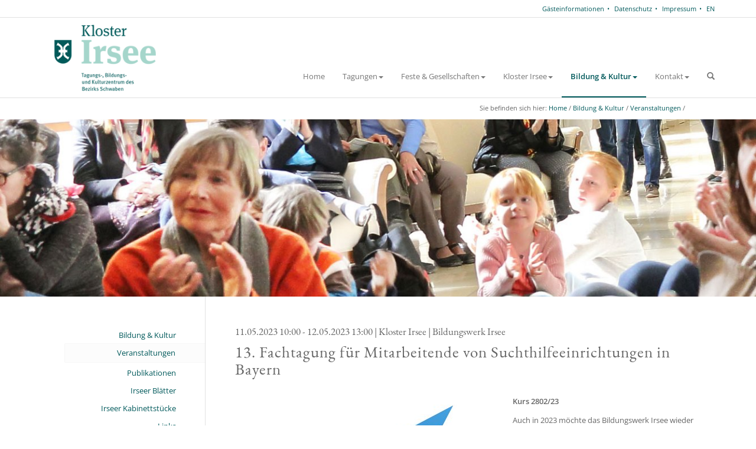

--- FILE ---
content_type: text/html; charset=utf-8
request_url: https://www.kloster-irsee.de/bildung-kultur/veranstaltungen/veranstaltung?tx_calendarize_calendar%5Bindex%5D=488&cHash=d0d490a6a6672547f28605e5c68883ab
body_size: 5030
content:
<!DOCTYPE html>
<html lang="de" class="no-js">
<head>

<meta charset="utf-8">
<!-- 
	This website is powered by TYPO3 - inspiring people to share!
	TYPO3 is a free open source Content Management Framework initially created by Kasper Skaarhoj and licensed under GNU/GPL.
	TYPO3 is copyright 1998-2025 of Kasper Skaarhoj. Extensions are copyright of their respective owners.
	Information and contribution at https://typo3.org/
-->


<link rel="shortcut icon" href="/fileadmin/favicon.ico" type="image/x-icon">

<meta http-equiv="x-ua-compatible" content="IE=edge" />
<meta name="generator" content="TYPO3 CMS" />
<meta name="viewport" content="width=device-width, initial-scale=1" />
<meta name="robots" content="index,follow" />
<meta name="twitter:card" content="summary" />
<meta name="google" content="notranslate" />
<meta name="apple-mobile-web-app-capable" content="no" />


<link rel="stylesheet" type="text/css" href="/typo3conf/ext/bw_project/Resources/Public/Css/fonts.css?1634161068" media="all">
<link rel="stylesheet" type="text/css" href="/typo3temp/assets/css/870088fead.css?1561499858" media="all">
<link rel="stylesheet" type="text/css" href="/typo3conf/ext/bootstrap_grids/Resources/Public/Flexslider2/flexslider.css?1546708104" media="all">
<link rel="stylesheet" type="text/css" href="/typo3conf/ext/bw_project/Resources/Public/Vendor/bootstrap/dist/css/bootstrap.min.css?1560257849" media="all">
<link rel="stylesheet" type="text/css" href="/typo3conf/ext/bw_project/Resources/Public/Css/custom.min.css?1709206684" media="all">
<link rel="stylesheet" type="text/css" href="/typo3conf/ext/bw_project/Resources/Public/Css/additional.css?1680704410" media="all">
<link rel="stylesheet" type="text/css" href="/typo3conf/ext/bw_project/Resources/Public/Vendor/nivo-lightbox/nivo-lightbox.css?1560257849" media="all">
<link rel="stylesheet" type="text/css" href="/typo3conf/ext/bw_project/Resources/Public/Vendor/font-awesome/css/font-awesome.min.css?1421950182" media="all">
<link rel="stylesheet" type="text/css" href="/typo3conf/ext/bw_project/Resources/Public/Vendor/fontello/css/fontello.css?1560257849" media="all">
<link rel="stylesheet" type="text/css" href="/typo3conf/ext/bw_project/Resources/Public/Css/widget/cleanslate.css?1518511945" media="all">
<link rel="stylesheet" type="text/css" href="/typo3conf/ext/bw_project/Resources/Public/Css/widget/seal.css?1633935782" media="all">
<link rel="stylesheet" type="text/css" href="/typo3conf/ext/ns_all_lightbox/Resources/Public/magnific-popup/magnific-popup.css?1558766508" media="all">
<link rel="stylesheet" type="text/css" href="/typo3conf/ext/bw_content_blocking/Resources/Public/Css/bw_content_blocker.css?1634238766" media="all">



<script src="/typo3conf/ext/bw_project/Resources/Public/Vendor/jquery/dist/jquery.min.js?1560257849" type="text/javascript"></script>
<script src="/typo3temp/assets/js/5508b6c4f0.js?1576529957" type="text/javascript"></script>


<title>Veranstaltung - Kloster Irsee</title><link href="http://www.kloster-irsee.de/bildung-kultur/veranstaltungen/veranstaltung" rel="canonical">
<link rel="alternate" hreflang="en-US" href="//www.kloster-irsee.de/bildung-kultur/veranstaltungen/veranstaltung?tx_calendarize_calendar%5Bindex%5D=488&amp;cHash=d0d490a6a6672547f28605e5c68883ab"/>
<link rel="alternate" hreflang="en-US" href="//www.kloster-irsee.de/en/education-culture/events/event?tx_calendarize_calendar%5Bindex%5D=488&amp;cHash=d0d490a6a6672547f28605e5c68883ab"/>
<link rel="alternate" hreflang="x-default" href="//www.kloster-irsee.de/bildung-kultur/veranstaltungen/veranstaltung?tx_calendarize_calendar%5Bindex%5D=488&amp;cHash=d0d490a6a6672547f28605e5c68883ab"/>

<link rel="canonical" href="http://www.kloster-irsee.de/bildung-kultur/veranstaltungen/veranstaltung?tx_calendarize_calendar%5Bindex%5D=488&amp;cHash=d0d490a6a6672547f28605e5c68883ab"/>
</head>
<body class="default">
<nav class="navbar navbar-default navbar-fixed-top">
    <div class="container-fluid text-right metalang">
        <div class="container">
            <div class="langnav"><span class="active"><a href="/bildung-kultur/veranstaltungen/veranstaltung?tx_calendarize_calendar%5Bindex%5D=488&amp;cHash=d0d490a6a6672547f28605e5c68883ab">DE</a></span><span><a href="/en/education-culture/events/event?tx_calendarize_calendar%5Bindex%5D=488&amp;cHash=d0d490a6a6672547f28605e5c68883ab">EN</a></span></div>
            <div class="topmetanav"><a href="/metanav/gaesteinformationen">Gästeinformationen</a>&nbsp;<a href="/metanav/datenschutz">Datenschutz</a>&nbsp;<a href="/metanav/impressum">Impressum</a>&nbsp;</div>
        </div>
    </div>

    <div class="container navbarContainer">
        <div class="navbar-header"><button type="button" class="navbar-toggle " data-toggle="collapse" data-target="#mainnavbar"><span class="icon-bar"></span><span class="icon-bar"></span><span class="icon-bar"></span></button><div class="logo pull-left"><a href="/"><img src="/fileadmin/bsdist/theme/img/logo.png" class="logo img-responsive" /></a></div></div><div class="collapse navbar-collapse navbar-right bottom-align-text" id="mainnavbar"><ul class="nav navbar-nav"><li><a href="/home">Home</a></li><li class="dropdown"><a href="#" class="dropdown-toggle arrow-toggle" role="button" data-toggle="dropdown" data-target="#"><b class="caret"></b></a><a href="/tagungen">Tagungen<b class="caret"></b></a><ul class="dropdown-menu" role="menu"><li><a href="/tagungen/gaestezimmer">Gästezimmer</a></li><li class="dropdown-submenu"><a href="#" class="dropdown-submenu-toggle arrow-toggle" role="button" data-toggle="dropdown" data-target="#"><b class="caret"></b></a><a href="/tagungen/tagungsraeume">Tagungsräume<b class="caret"></b></a><ul class="dropdown-menu" role="menu"><li><a href="/tagungen/tagungsraeume/konventgebaeude">Konventgebäude</a></li><li><a href="/tagungen/tagungsraeume/kueferei">Küferei</a></li><li><a href="/tagungen/tagungsraeume/ateliergebaeude">Ateliergebäude</a></li></ul></li><li><a href="/tagungen/tagungstechnik">Tagungstechnik</a></li><li><a href="/tagungen/kloster-irsee-umgebung">Kloster Irsee & Umgebung</a></li><li><a href="/feste-gesellschaften/preise-leistungen-1">Preise & Leistungen</a></li></ul></li><li class="dropdown"><a href="#" class="dropdown-toggle arrow-toggle" role="button" data-toggle="dropdown" data-target="#"><b class="caret"></b></a><a href="/feste-gesellschaften">Feste & Gesellschaften<b class="caret"></b></a><ul class="dropdown-menu" role="menu"><li><a href="/feste-gesellschaften/tagungsgastronomie">Tagungsgastronomie</a></li><li><a href="/feste-gesellschaften/bankette-festlichkeiten">Bankette & Festlichkeiten</a></li><li><a href="/feste-gesellschaften/unsere-kueche">Unsere Küche</a></li><li><a href="/feste-gesellschaften/festliche-raeume">Festliche Räume</a></li><li><a href="/feste-gesellschaften/preise-leistungen">Preise & Leistungen</a></li></ul></li><li class="dropdown"><a href="#" class="dropdown-toggle arrow-toggle" role="button" data-toggle="dropdown" data-target="#"><b class="caret"></b></a><a href="/kloster-irsee">Kloster Irsee<b class="caret"></b></a><ul class="dropdown-menu" role="menu"><li><a href="/kloster-irsee/atmosphaere">Atmosphäre</a></li><li><a href="/kloster-irsee/barrierefrei-nachhaltig">Barrierefrei & nachhaltig</a></li><li><a href="/kloster-irsee/geschichte">Geschichte</a></li><li><a href="/kloster-irsee/bibliothek">Bibliothek</a></li><li><a href="/kloster-irsee/anstalt-irsee">Anstalt Irsee</a></li></ul></li><li class="dropdown active"><a href="#" class="dropdown-toggle arrow-toggle" role="button" data-toggle="dropdown" data-target="#"><b class="caret"></b></a><a href="/bildung-kultur">Bildung & Kultur<b class="caret"></b></a><ul class="dropdown-menu" role="menu"><li class="active"><a href="/bildung-kultur/veranstaltungen">Veranstaltungen</a></li><li><a href="/bildung-kultur/publikationen">Publikationen</a></li><li><a href="/bildung-kultur/irseer-blaetter">Irseer Blätter</a></li><li><a href="/bildung-kultur/irseer-kabinettstuecke">Irseer Kabinettstücke</a></li><li><a href="/bildung-kultur/links">Links</a></li></ul></li><li class="dropdown"><a href="#" class="dropdown-toggle arrow-toggle" role="button" data-toggle="dropdown" data-target="#"><b class="caret"></b></a><a href="/kontakt">Kontakt<b class="caret"></b></a><ul class="dropdown-menu" role="menu"><li><a href="/kontakt/aktuelles">Aktuelles</a></li><li><a href="/kontakt/gaesteinformationen">Gästeinformationen</a></li><li><a href="/kontakt/kontaktformular">Kontaktformular</a></li><li><a href="/kontakt/anreise">Anreise</a></li><li><a href="/kontakt/karriere">Karriere</a></li><li><a href="/kontakt/downloads">Downloads</a></li><li><a href="/kontakt/preise-leistungen">Preise & Leistungen</a></li><li><a href="/kontakt/hinweisgeberschutz">Hinweisgeberschutz</a></li></ul></li><li class="dropdown"><a href="#" class="dropdown-toggle" data-toggle="dropdown"><i class="glyphicon glyphicon-search"></i></a><ul class="dropdown-menu" style="padding:12px;"><li><form method="get" class="navbar-form navbar-right" action="/suche" id="form_kesearch_searchfield" name="form_kesearch_searchfield"><div class="form-group"><input type="text" id="ke_search_searchfield_sword" name="tx_kesearch_pi1[sword]" class="form-control" placeholder="Suche" /></div></form></li></ul></li></ul></div>
    </div>
</nav>


        <div class="container-fluid breadcrumb-nav">
            <div class="container">
                <div class="breadcrumb">
                    Sie befinden sich hier:&nbsp;<a href="/home">Home</a> /&nbsp;<a href="/bildung-kultur">Bildung & Kultur</a> /&nbsp;<a href="/bildung-kultur/veranstaltungen">Veranstaltungen</a> /
                </div>
            </div>
        </div>
    

<div id="carousel-page" class="carousel fade" data-ride="carousel"><div class="carousel-inner" role="listbox"><div class="item active"><img src="/fileadmin/_processed_/a/4/csm_toppic_konzert1_175c8b837d.jpg" width="1334" height="500"  class="img-responsive"  alt="" ><div class="container"><div class="carousel-caption"></div></div></div></div></div>



    

    
        <!--TYPO3SEARCH_begin-->
<div class="container">
        <div class="row main">
            <div class="col-sm-3 hidden-xs sidebar">
                
                <nav class="sidebar-nav"><ul><li class=""><a href="/bildung-kultur">Bildung & Kultur</a></li><li class="active"><a href="/bildung-kultur/veranstaltungen">Veranstaltungen</a></li><li><a href="/bildung-kultur/publikationen">Publikationen</a></li><li><a href="/bildung-kultur/irseer-blaetter">Irseer Blätter</a></li><li><a href="/bildung-kultur/irseer-kabinettstuecke">Irseer Kabinettstücke</a></li><li><a href="/bildung-kultur/links">Links</a></li></ul></nav>
            </div>
            <div class="col-sm-9 mainContent">
                
                
<div id="c23" class="frame frame-default frame-type-list frame-layout-0"><div class="calendarize"><div id="calendar-event"><h4 class="calmeta">
		
				
		11.05.2023

		10:00
	


		- 12.05.2023
	


		
			
					
					13:00
				
		
	

	
			

		
			<span> | Kloster Irsee</span><span> | Bildungswerk Irsee</span></h4><h2 class="eventtitle">
		13. Fachtagung für Mitarbeitende von Suchthilfeeinrichtungen in Bayern
		
	</h2><div class="image-intext-left image-intext"><div class="image-wrap"><figure class="image"><img class="img-responsive" src="/fileadmin/_processed_/f/5/csm_Logo_BW_2013_-_nur_Raute_-_CMYK_mit_Verlauf_3a328c9558.jpg" width="450" height="450" alt="" /></figure></div><div class="text"><p><strong>Kurs 2802/23</strong></p><p>Auch in 2023 möchte das Bildungswerk Irsee wieder überregional und trägerübergreifend ein Forum anbieten, in dem sich Mitarbeitende der Suchthilfeeinrichtungen in Bayern austauschen und mit den Verantwortlichen in den Wohlfahrtsverbänden und auf Bezirksebene im Gespräch bleiben können. Nach einführenden Referaten besteht ausreichend Gelegenheit, Themenschwerpunkte in Workshops und Arbeitsgruppen zu vertiefen.</p><p>Das Tagungsprogramm wird zeitnah auf der Homepage des Bildungswerks zur Verfügung gestellt.</p><p><strong>Information:</strong><br> Bildungswerk Irsee<br> Internet: <a href="http://www.bildungswerk-irsee.de/" target="_blank"><strong>www.bildungswerk-irsee.de</strong></a><br> Mail: <strong>info@bildungswerk-irsee.de</strong></p></div></div><div class="btn-group"><a class="btn btn-default" href="/bildung-kultur/veranstaltungen"><span class="glyphicon glyphicon-arrow-left"></span>
							zurück
						</a></div></div></div></div>

</div>
                
            </div>
        </div>
    </div>

<!--TYPO3SEARCH_end-->
    

    

<a href="#0" class="cd-top">Top</a>

<footer>
    <div class="container-fluid footerCe"><div class="container"><div class="row"><div class="col-md-3 col-sm-6">
<a id="c1"></a><header><h4 class="">
				
				Die Tür steht offen – mehr noch das Herz
			</h4></header><div class="ce-textpic ce-center ce-above"><div class="ce-bodytext"><p>Ob Kongress oder Konferenz, Arbeitssitzung, Bankett oder Ball: Kloster Irsee bietet jeder Veranstaltung einen eindrucksvollen Rahmen. Wählen Sie das Ambiente des ehemaligen benediktinischen Reichsstifts aus dem 18. Jahrhundert. Unsere Tagungsräume und Festsäle vermitteln historische Unverwechselbarkeit und harmonische Einmaligkeit.</p></div></div>

</div><div class="col-md-3 col-sm-6">
<div id="c52" class="frame frame-default frame-type-list frame-layout-1"><header><h4 class="">
				
				Veranstaltungen
			</h4></header><div class="calendarize"><ul class="list-view"><li><a href="/bildung-kultur/veranstaltungen/veranstaltung?tx_calendarize_calendar%5Bindex%5D=760&amp;cHash=ebc0ae692a08d6a888e62a7e354a29de">
							BEFORE AND BEHIND - Künstlerpaar Jusha und Sven Mueller
						</a></li><li><a href="/bildung-kultur/veranstaltungen/veranstaltung?tx_calendarize_calendar%5Bindex%5D=686&amp;cHash=a0c941dac1b9ba6c0aa7240daa124342">
							F20.0 - Im Spiegel der Angst. Zeichnungen von Karsten Kirschke
						</a></li><li><a href="/bildung-kultur/veranstaltungen/veranstaltung?tx_calendarize_calendar%5Bindex%5D=776&amp;cHash=acc51bab8f4ea81e705dd8b2addf9b22">
							Ermordet in Grafeneck, Hartheim und Pirna-Sonnenstein - Die Opfer der &quot;Aktion T4&quot; aus Bayern
						</a></li><li><a href="/bildung-kultur/veranstaltungen/veranstaltung?tx_calendarize_calendar%5Bindex%5D=786&amp;cHash=0d6ffa63b146f0f9924e93a371496f53">
							Jüdische Musikkultur in Schwaben
						</a></li><li><a href="/bildung-kultur/veranstaltungen/veranstaltung?tx_calendarize_calendar%5Bindex%5D=788&amp;cHash=adab44b155f2a1cf6a46ba4a70ce5310">
							Abendvortrag: &quot;Meine Hände formten eine Flöte, meine Finger eine Harfe&quot; (Psalm 151)
						</a></li></ul></div></div>

</div><div class="col-md-3 col-sm-6">
<div id="c20" class="frame frame-default frame-type-menu_subpages frame-layout-0"><header><h4 class="">
				
				Navigation
			</h4></header><ul class="ce-menu ce-menu-sp ce-menu-layout-0" aria-labelledby="cmenu20"><li><a href="/home" target="" title="Home"><span>Home</span></a></li><li><a href="/tagungen" target="" title="Tagungen"><span>Tagungen</span></a></li><li><a href="/feste-gesellschaften" target="" title="Feste &amp; Gesellschaften"><span>Feste &amp; Gesellschaften</span></a></li><li><a href="/kloster-irsee" target="" title="Kloster Irsee"><span>Kloster Irsee</span></a></li><li><a href="/bildung-kultur" target="" title="Bildung &amp; Kultur"><span>Bildung &amp; Kultur</span></a></li><li><a href="/kontakt" target="" title="Kontakt"><span>Kontakt</span></a></li></ul></div>

</div><div class="col-md-3 col-sm-6">
<div id="c2" class="frame frame-default frame-type-textmedia frame-layout-0"><header><h4 class="">
				
				Kontakt
			</h4></header><div class="ce-textpic ce-center ce-above"><div class="ce-bodytext"><p>Kloster Irsee<br> Schwäbisches Bildungszentrum Irsee<br> Klosterring 4<br> D-87660 Irsee<br> Tel.: +49 (0)8341 906-00<br> Fax: +49 (0)8341 74278<br><a href="javascript:linkTo_UnCryptMailto(%27ocknvq%2CjqvgnBmnquvgt%5C%2Fktugg0fg%27);" class="linkwhite">hotel<span>@</span>kloster-irsee.de</a></p></div></div></div>

<!doctype html>
<html lang="de">
  <head>
    <title>TrustScore Widget</title>
    <meta charset="utf-8">
    <meta name="viewport" content="width=device-width,initial-scale=1.0">
    <meta name="description" content="The TrustScore Widget, TrustYou’s most popular widget, displays a hotel’s TrustScore and a textual representation of its score.">
    
  </head>
  <body class="ty-widget-content" style="margin: 0">
    <div id="app">
      <ty-trustscore
        variant="xl"
        tyId="8a79f859-6983-4662-b3be-e2e9c446ee12"
        mapping='{}'
        keyAPI=""
        scale="5"
        lang="de"
        customStyle='null'
        fromIFrame="true"
      ></ty-trustscore>
    </div>
  </body>
</html>
</div></div></div></div>
    <div class="container-fluid copyright"><div class="container">&copy; Copyright&nbsp;2025&nbsp; Kloster Irsee · Tagungs-, Bildungs- und Kulturzentrum des Bezirks Schwaben&nbsp;·&nbsp;<a href="/metanav/gaesteinformationen">Gästeinformationen</a>&nbsp;·&nbsp;<a href="/metanav/datenschutz">Datenschutz</a>&nbsp;·&nbsp;<a href="/metanav/impressum">Impressum</a></div></div>
</footer>
<script src="/typo3conf/ext/bootstrap_grids/Resources/Public/Flexslider2/jquery.flexslider-min.js?1546708104" type="text/javascript"></script>
<script src="/typo3conf/ext/bw_project/Resources/Public/Vendor/bootstrap/dist/js/bootstrap.min.js?1560257849" type="text/javascript"></script>
<script src="/typo3conf/ext/bw_project/Resources/Public/Vendor/nivo-lightbox/nivo-lightbox.min.js?1560257849" type="text/javascript"></script>
<script src="/typo3conf/ext/bw_project/Resources/Public/Js/custom.js?1625414809" type="text/javascript"></script>
<script src="/typo3conf/ext/ns_all_lightbox/Resources/Public/magnific-popup/jquery.magnific-popup.min.js?1558766508" type="text/javascript"></script>
<script src="/typo3conf/ext/bw_content_blocking/Resources/Public/Js/bw_content_blocking.js?1634240334" type="text/javascript" async="async"></script>
<script src="/typo3temp/assets/js/6cbfc744c8.js?1625414110" type="text/javascript"></script>


</body>
</html>

--- FILE ---
content_type: text/css; charset=utf-8
request_url: https://www.kloster-irsee.de/typo3conf/ext/bw_project/Resources/Public/Css/fonts.css?1634161068
body_size: 598
content:
/* open-sans-regular - latin */
@font-face {
    font-family: 'Open Sans';
    font-style: normal;
    font-weight: 400;
    src: url('../fonts/open-sans/open-sans-v26-latin-regular.eot'); /* IE9 Compat Modes */
    src: local(''),
    url('../fonts/open-sans/open-sans-v26-latin-regular.eot?#iefix') format('embedded-opentype'), /* IE6-IE8 */
    url('../fonts/open-sans/open-sans-v26-latin-regular.woff2') format('woff2'), /* Super Modern Browsers */
    url('../fonts/open-sans/open-sans-v26-latin-regular.woff') format('woff'), /* Modern Browsers */
    url('../fonts/open-sans/open-sans-v26-latin-regular.ttf') format('truetype'), /* Safari, Android, iOS */
    url('../fonts/open-sans/open-sans-v26-latin-regular.svg#OpenSans') format('svg'); /* Legacy iOS */
}
/* open-sans-600 - latin */
@font-face {
    font-family: 'Open Sans';
    font-style: normal;
    font-weight: 600;
    src: url('../fonts/open-sans/open-sans-v26-latin-600.eot'); /* IE9 Compat Modes */
    src: local(''),
    url('../fonts/open-sans/open-sans-v26-latin-600.eot?#iefix') format('embedded-opentype'), /* IE6-IE8 */
    url('../fonts/open-sans/open-sans-v26-latin-600.woff2') format('woff2'), /* Super Modern Browsers */
    url('../fonts/open-sans/open-sans-v26-latin-600.woff') format('woff'), /* Modern Browsers */
    url('../fonts/open-sans/open-sans-v26-latin-600.ttf') format('truetype'), /* Safari, Android, iOS */
    url('../fonts/open-sans/open-sans-v26-latin-600.svg#OpenSans') format('svg'); /* Legacy iOS */
}

/* eb-garamond-regular - latin */
@font-face {
    font-family: 'EB Garamond';
    font-style: normal;
    font-weight: 400;
    src: url('../fonts/eb-garamond/eb-garamond-v15-latin-regular.eot'); /* IE9 Compat Modes */
    src: local(''),
    url('../fonts/eb-garamond/eb-garamond-v15-latin-regular.eot?#iefix') format('embedded-opentype'), /* IE6-IE8 */
    url('../fonts/eb-garamond/eb-garamond-v15-latin-regular.woff2') format('woff2'), /* Super Modern Browsers */
    url('../fonts/eb-garamond/eb-garamond-v15-latin-regular.woff') format('woff'), /* Modern Browsers */
    url('../fonts/eb-garamond/eb-garamond-v15-latin-regular.ttf') format('truetype'), /* Safari, Android, iOS */
    url('../fonts/eb-garamond/eb-garamond-v15-latin-regular.svg#EBGaramond') format('svg'); /* Legacy iOS */
}
/* eb-garamond-600 - latin */
@font-face {
    font-family: 'EB Garamond';
    font-style: normal;
    font-weight: 600;
    src: url('../fonts/eb-garamond/eb-garamond-v15-latin-600.eot'); /* IE9 Compat Modes */
    src: local(''),
    url('../fonts/eb-garamond/eb-garamond-v15-latin-600.eot?#iefix') format('embedded-opentype'), /* IE6-IE8 */
    url('../fonts/eb-garamond/eb-garamond-v15-latin-600.woff2') format('woff2'), /* Super Modern Browsers */
    url('../fonts/eb-garamond/eb-garamond-v15-latin-600.woff') format('woff'), /* Modern Browsers */
    url('../fonts/eb-garamond/eb-garamond-v15-latin-600.ttf') format('truetype'), /* Safari, Android, iOS */
    url('../fonts/eb-garamond/eb-garamond-v15-latin-600.svg#EBGaramond') format('svg'); /* Legacy iOS */
}

/* roboto-300 - latin */
@font-face {
    font-family: 'Roboto';
    font-style: normal;
    font-weight: 300;
    src: url('../fonts/roboto/roboto-v29-latin-300.eot'); /* IE9 Compat Modes */
    src: local(''),
    url('../fonts/roboto/roboto-v29-latin-300.eot?#iefix') format('embedded-opentype'), /* IE6-IE8 */
    url('../fonts/roboto/roboto-v29-latin-300.woff2') format('woff2'), /* Super Modern Browsers */
    url('../fonts/roboto/roboto-v29-latin-300.woff') format('woff'), /* Modern Browsers */
    url('../fonts/roboto/roboto-v29-latin-300.ttf') format('truetype'), /* Safari, Android, iOS */
    url('../fonts/roboto/roboto-v29-latin-300.svg#Roboto') format('svg'); /* Legacy iOS */
}
/* roboto-regular - latin */
@font-face {
    font-family: 'Roboto';
    font-style: normal;
    font-weight: 400;
    src: url('../fonts/roboto/roboto-v29-latin-regular.eot'); /* IE9 Compat Modes */
    src: local(''),
    url('../fonts/roboto/roboto-v29-latin-regular.eot?#iefix') format('embedded-opentype'), /* IE6-IE8 */
    url('../fonts/roboto/roboto-v29-latin-regular.woff2') format('woff2'), /* Super Modern Browsers */
    url('../fonts/roboto/roboto-v29-latin-regular.woff') format('woff'), /* Modern Browsers */
    url('../fonts/roboto/roboto-v29-latin-regular.ttf') format('truetype'), /* Safari, Android, iOS */
    url('../fonts/roboto/roboto-v29-latin-regular.svg#Roboto') format('svg'); /* Legacy iOS */
}
/* roboto-500 - latin */
@font-face {
    font-family: 'Roboto';
    font-style: normal;
    font-weight: 500;
    src: url('../fonts/roboto/roboto-v29-latin-500.eot'); /* IE9 Compat Modes */
    src: local(''),
    url('../fonts/roboto/roboto-v29-latin-500.eot?#iefix') format('embedded-opentype'), /* IE6-IE8 */
    url('../fonts/roboto/roboto-v29-latin-500.woff2') format('woff2'), /* Super Modern Browsers */
    url('../fonts/roboto/roboto-v29-latin-500.woff') format('woff'), /* Modern Browsers */
    url('../fonts/roboto/roboto-v29-latin-500.ttf') format('truetype'), /* Safari, Android, iOS */
    url('../fonts/roboto/roboto-v29-latin-500.svg#Roboto') format('svg'); /* Legacy iOS */
}
/* roboto-700 - latin */
@font-face {
    font-family: 'Roboto';
    font-style: normal;
    font-weight: 700;
    src: url('../fonts/roboto/roboto-v29-latin-700.eot'); /* IE9 Compat Modes */
    src: local(''),
    url('../fonts/roboto/roboto-v29-latin-700.eot?#iefix') format('embedded-opentype'), /* IE6-IE8 */
    url('../fonts/roboto/roboto-v29-latin-700.woff2') format('woff2'), /* Super Modern Browsers */
    url('../fonts/roboto/roboto-v29-latin-700.woff') format('woff'), /* Modern Browsers */
    url('../fonts/roboto/roboto-v29-latin-700.ttf') format('truetype'), /* Safari, Android, iOS */
    url('../fonts/roboto/roboto-v29-latin-700.svg#Roboto') format('svg'); /* Legacy iOS */
}

--- FILE ---
content_type: text/css; charset=utf-8
request_url: https://www.kloster-irsee.de/typo3conf/ext/bw_project/Resources/Public/Css/custom.min.css?1709206684
body_size: 3023
content:
h1, .h1, h2, .h2, h3, .h3 {
    letter-spacing: 1px
}

.navbar-fixed-top {
    background: rgba(255, 255, 255, .95)
}

.metalang .socialmedianav {
    float: right
}

.metalang .socialmedianav a {
    font-size: 18px;
    color: #37589b
}

.metalang .socialmedianav a:hover {
    color: #00595b;
    text-decoration: none;
    -webkit-transition: color .15s ease-out;
    transition: color .15s ease-out
}

.metalang {
    border-bottom: solid 1px #e1e1e1
}

.metalang .langnav,
.metalang .topmetanav
{
    padding: 4px 0;
    float: right;
}

.metalang .langnav .active {
    display: none;
}

.metalang a {
    font-size: 11px
}

.metalang .topmetanav :after{
    content: '\2022';
    padding: 0px 5px;
    display: inline-block;
}

.navbarContainer {
    position: relative
}

.navbar-header {
    padding-left: 15px;
    position: relative
}

.navbar-header button.navbar-toggle {
    position: absolute;
    bottom: 20px;
    right: 0
}

.navbar .logo img {
    max-height: 135px
}

.nav > li > a.arrow-toggle,
#mainnavbar > ul > li.dropdown > ul > li.dropdown-submenu > a.dropdown-submenu-toggle.arrow-toggle {
    position: absolute;
    left: 0;
    top: 0;
    display: block;
    z-index: 50
}
#mainnavbar > ul > li.dropdown > ul > li.dropdown-submenu > a.dropdown-submenu-toggle.arrow-toggle {
padding: 5px 15px;
background: transparent;
    left: 20px;
}

.navbar-default .navbar-nav > .active > a, .navbar-default .navbar-nav > .active > a:hover, .navbar-default .navbar-nav > .active > a:focus, .navbar-default .navbar-nav > .open > a, .navbar-default .navbar-nav > .open > a:hover, .navbar-default .navbar-nav > .open > a:focus {
    background-color: inherit;
    color: #00595b;
    font-weight: 700
}

.navbar-fixed-top {
    border-bottom: solid 1px #e1e1e1
}

.open > .arrow-toggle {
    -ms-transform: rotate(-180deg);
    -webkit-transform: rotate(-180deg);
    transform: rotate(-180deg);
    -webkit-transition: transform 200ms ease;
    transition: transform 200ms ease
}

@media (min-width: 1200px) {
/*    .dropdown:hover .caret {
        -ms-transform: rotate(-180deg);
        -webkit-transform: rotate(-180deg);
        transform: rotate(-180deg);
        -webkit-transition: transform 200ms ease;
        transition: transform 200ms ease
    }*/

    .navbar-nav > li > a {
        padding-top: 14.5px;
        padding-bottom: 25px
    }

    .navbar-default .navbar-nav > .active > a, .navbar-default .navbar-nav > .active > a:hover, .navbar-default .navbar-nav > .active > a:focus, .navbar-default .navbar-nav > .open > a, .navbar-default .navbar-nav > .open > a:hover, .navbar-default .navbar-nav > .open > a:focus {
        border-bottom: 2px solid #00595b;
        padding-bottom: 23px
    }

    .navbar-right .dropdown-menu {
        left: 0;
        right: auto
    }

    .navbar-right .dropdown:last-child .dropdown-menu {
        left: auto;
        right: 0
    }
}

.boxpadding .image a img {
    -webkit-transition: all 1.7s cubic-bezier(0.23, 1, .32, 1);
    transition: all 1.7s cubic-bezier(0.53, 1, .32, 1)
}

.boxpadding .image a:hover img {
    -webkit-transform: scale(1.1);
    transform: scale(1.1)
}

.boxpadding .image {
    overflow: hidden
}

.row.main .pageTitle {
    margin: 0 0 25px 0
}

.row.main .mainContent {
    padding-bottom: 30px
}

.row.main .mainContent ul {
    list-style-type: square
}

.boxpadding {
    padding: 50px 0;
    border-top: 1px solid #e1e1e1;
    box-shadow: inset 0 1px 3px rgba(0, 0, 0, .1);
    -moz-box-shadow: inset 0 1px 3px rgba(0, 0, 0, .1)
}

.greenbox {
    background-color: #e5f6f0
}

.carousel.fade {
    opacity: 1
}

.carousel.fade .item {
    max-height: 300px;
    overflow: hidden;
    -moz-transition: opacity ease-in-out .7s;
    -o-transition: opacity ease-in-out .7s;
    -webkit-transition: opacity ease-in-out .7s;
    transition: opacity ease-in-out .7s;
    left: 0 !important;
    opacity: 0;
    top: 0;
    position: absolute;
    width: 100%;
    display: block !important;
    z-index: 1;
    -webkit-transform-style: preserve-3d;
    -moz-transform-style: preserve-3d;
    transform-style: preserve-3d
}

.carousel.fade .item .carousel-caption {
    text-align: center;
    top: 50%;
    transform: translateY(-50%);
    -webkit-transform: translateY(-50%);
    -ms-transform: translateY(-50%);
    bottom: initial
}

.carousel.fade .item .carousel-caption h1 {
    font-size: 20px
}

.carousel.fade .item:first-child {
    top: auto;
    position: relative
}

.carousel.fade .item.active {
    opacity: 1;
    -moz-transition: opacity ease-in-out .7s;
    -o-transition: opacity ease-in-out .7s;
    -webkit-transition: opacity ease-in-out .7s;
    transition: opacity ease-in-out .7s;
    z-index: 2
}

.carousel.fade .item > img, .carousel.fade .item > a > img {
    width: 100%
}

.carousel.fade a.carousel-control {
    background: 0 0;
    z-index: 500
}

.carousel-caption img.img-responsive {
    max-width: 150px
}

.carousel-caption h1 {
    font-size: 1.2em
}

body.home .carousel.fade .item {
    max-height: 600px
}

.breadcrumb {
    padding: 10px 0;
    margin-bottom: 0;
    list-style: none;
    background-color: #fff;
    border-radius: 0;
    border: none;
    vertical-align: baseline;
    font-size: 11px
}

nav.sidebar-nav ul {
    list-style-type: none;
    text-align: right;
    padding-bottom: 30px
}

nav.sidebar-nav ul li {
    box-sizing: content-box;
    -webkit-box-sizing: content-box;
    -moz-box-sizing: content-box;
    clear: both;
    padding-right: 50px;
    position: relative;
    padding-left: 0;
    left: auto;
    top: 1px;
    border-color: #e1e1e1
}

nav.sidebar-nav ul li.active {
    margin-right: 1px;
    margin-top: -1px;
    padding-top: 1px;
    box-shadow: 0 0 1px 0 rgba(0, 0, 0, .2);
    -moz-box-shadow: 0 0 1px 0 rgba(0, 0, 0, .2);
    -webkit-box-shadow: 0 0 1px 0 rgba(0, 0, 0, .2);
    margin-bottom: 4px;
    background: #fcfcfc
}

nav.sidebar-nav ul li ul{
    padding-bottom: 0;
}

nav.sidebar-nav ul li ul li,
nav.sidebar-nav ul li ul li.active.current {
    margin-right: -49px;
    padding-right: 25px;
}

nav.sidebar-nav ul li a {
    display: block;
    padding: 4px 0 5px 0;
    text-decoration: none
}

.sidebar {
    padding-right: 0;
    padding-top: 50px
}

.mainContent {
    padding-top: 50px;
    border-color: #e1e1e1;
    border-left-style: solid;
    border-left-width: 1px;
    border-right: none
}

footer ul {
    padding: 0;
    list-style-type: none
}

footer a {
    color: #fff
}

footer a:hover {
    color: #aaa
}

footer .container-fluid.footerCe {
    background-color: #0f6465;
    color: #ddd
}

footer .container-fluid.footerCe .container {
    padding: 15px 50px 30px 50px
}

footer .container-fluid.footerCe .container .row {
    margin: 30px 0 30px 0
}

footer .container-fluid.copyright {
    font-size: 11px;
    background-color: #00595b;
    color: #eee
}

footer .container-fluid.copyright .container {
    padding: 15px 50px
}

.calendarize .list-view > h2 {
    margin: 0 0 30px
}

.calendarize .event span.date {
    display: block;
    margin: 10px 0;
    line-height: 1em
}

.calendarize .event h3 {
    margin: 5px 0
}

.calendarize #calendar-event h4.calmeta {
    margin: 0
}

.calendarize #calendar-event h2.eventtitle {
    margin-top: 10.5px
}

.calendarize #calendar-event-backlink {
    margin-bottom: 15px
}

.news-list-view .header > h3 {
    margin-top: 0
}

.news-img-wrap {
    overflow: hidden
}

.news-img-wrap .mediaelement-image {
    display: inline-block;
    float: left;
    margin-right: 10px
}

@-webkit-keyframes fadeIn {
    0% {
        opacity: 0
    }
    20% {
        opacity: 0
    }
    40% {
        opacity: .3
    }
    60% {
        opacity: .5
    }
    80% {
        opacity: .9
    }
    100% {
        opacity: 1
    }
}

@keyframes fadeIn {
    0% {
        opacity: 0
    }
    20% {
        opacity: 0
    }
    40% {
        opacity: .3
    }
    60% {
        opacity: .5
    }
    80% {
        opacity: .9
    }
    100% {
        opacity: 1
    }
}

@media (min-width: 1200px) {
    .bottom-align-text {
        position: absolute;
        bottom: 0;
        right: 0
    }

    .dropdown:hover > .dropdown-menu,
    .dropdown > .dropdown-menu li:hover > .dropdown-menu {
        display: block;
        -webkit-animation-name: fadeIn;
        -webkit-animation-duration: .5s;
        animation-name: fadeIn;
        animation-duration: .5s
    }

    .nav > li > a.arrow-toggle,
    #mainnavbar > ul > li.dropdown > ul > li.dropdown-submenu > a.dropdown-submenu-toggle.arrow-toggle
    {
        display: none
    }
}

@media (max-width: 1199px) {
    .nav > li > a:not(.arrow-toggle) {
        padding-left: 40px
    }

    .nav li > a:not(.arrow-toggle) > b.caret {
        display: none
    }

    .navbar-fixed-top .navbar-collapse, .navbar-fixed-bottom .navbar-collapse {
        overflow-x: auto
    }
}

@media (max-width: 1199px) {
    .navbar-nav .open .dropdown-menu > li > a, .navbar-nav .open .dropdown-menu .dropdown-header {
        padding: 5px 15px 5px 65px
    }
}

@media (min-width: 768px) {
    .carousel.fade .item .carousel-caption h1 {
        font-size: 50px
    }

    .row {
        position: relative
    }

    .mainContent {
        margin-right: -50px;
        margin-left: -1px;
        padding-left: 50px
    }

    .breadcrumb {
        padding: 10px 50px;
        text-align: right
    }

    body.default #carousel-page .item img {
        transform: translate(0, -30%)
    }

    .carousel-caption img.img-responsive {
        max-width: 100%
    }

    .carousel-caption h1 {
        font-size: 33px
    }
}

@media (min-width: 992px) {
    .carousel.fade .item .carousel-caption h1 {
        font-size: 70px
    }
}

@media (min-width: 1200px) {
    .carousel.fade .item .carousel-caption h1 {
        font-size: 100px
    }
}

@media (max-width: 991px) {
    .navbar-fixed-top, .navbar-fixed-bottom {
        position: absolute
    }

    .calendarize .event {
        margin-bottom: 20px
    }
}

@media (max-width: 330px) {
    .navbar-header button.navbar-toggle {
        bottom: 10%
    }

    .navbar-header .logo {
        padding-right: 25px
    }
}

.cd-top {
    display: inline-block;
    height: 40px;
    width: 40px;
    position: fixed;
    bottom: 40px;
    right: 10px;
    box-shadow: 0 0 10px rgba(0, 0, 0, .05);
    overflow: hidden;
    text-indent: 100%;
    white-space: nowrap;
    background: rgba(0, 89, 91, .8) url(../img/cd-top-arrow.svg) no-repeat center 50%;
    visibility: hidden;
    opacity: 0;
    -webkit-transition: opacity .3s 0s, visibility 0s .3s;
    -moz-transition: opacity .3s 0s, visibility 0s .3s;
    transition: opacity .3s 0s, visibility 0s .3s
}

.cd-top.cd-is-visible, .cd-top.cd-fade-out, .no-touch .cd-top:hover {
    -webkit-transition: opacity .3s 0s, visibility 0s 0s;
    -moz-transition: opacity .3s 0s, visibility 0s 0s;
    transition: opacity .3s 0s, visibility 0s 0s
}

.cd-top.cd-is-visible {
    visibility: visible;
    opacity: 1
}

.cd-top.cd-fade-out {
    opacity: .5
}

.no-touch .cd-top:hover {
    background-color: #00595b;
    opacity: 1
}

@media only screen and (max-width: 991px) {
    .cd-top {
        display: none
    }
}

@media only screen and (min-width: 992px) {
    .cd-top {
        right: 20px;
        bottom: 20px
    }
}

@media only screen and (min-width: 1200px) {
    .cd-top {
        height: 60px;
        width: 60px;
        right: 30px;
        bottom: 30px
    }
}

h3.csc-firstHeader a, h3.csc-firstHeader a:visited {
    font-size: 15px;
}

footer p a:link, footer p a:visited {
    color: #fff !important;
}


.frame-custom-220 {
    background-color: #e5f6f0;
    padding: 50px 0;
    border-top: 1px solid #e1e1e1;
    box-shadow: inset 0 1px 3px rgba(0, 0, 0, 0.1);
    -moz-box-shadow: inset 0 1px 3px rgba(0, 0, 0, 0.1);
}

.panel-body th, .panel-body td {
	padding:10px !important;
}

.panel-title, .panel-title>a {
	font-family: 'Open Sans',HelveticaNeue,'Helvetica Neue',Helvetica,Arial,sans-serif;	
}

.panel-default>.panel-heading {
	background-color: #cbe7e1;
	border-radius: 0;
}

.panel-group .panel, .panel {
	border-radius: 0;
	box-shadow: none;
}

.panel-default {
	border: 0;
}

#mainnavbar > ul > li.dropdown > ul > li {
    position: relative;
}
#mainnavbar > ul > li.dropdown > ul > li > ul {
    top: -4px;
    left: 100%;
    margin-top: -1px;
}

#mainnavbar > ul > li.dropdown > ul > li.dropdown-submenu > a:not(.arrow-toggle) > b{
    -webkit-transform: rotate(-90deg);
    transform: rotate(-90deg);
}

nav.sidebar-nav ul li ul li a:before {
	content: "- ";
}

#c1009 div#filters, #c1011 div#filters, #c1014 div#filters {display:none}


#c1106 .col-sm-4 {
	padding:0!important;
	margin:0!important;
}

.ce-gallery img{
	padding:0 20px 20px 0 !important;
}

#c1756 .ce-gallery figure img{
	display: none !important; padding:0 !important;
}


.video-container {
    position: relative;
    padding-bottom: 56.25%;
    padding-top: 0;
    height: 0;
    overflow: hidden;
}

.video-container iframe,
.video-container object,
.video-container embed {
    position: absolute;
    top: 0;
    left: 0;
    width: 100%;
    height: 100%;
}

--- FILE ---
content_type: text/css; charset=utf-8
request_url: https://www.kloster-irsee.de/typo3conf/ext/bw_project/Resources/Public/Css/additional.css?1680704410
body_size: 602
content:
header h3 a, header h3 a:visited
{
	font-size: 13px;
}

p a:link, p a:visited {
	color:#045a59 !important;
	font-weight:600;
	text-decoration:underline;
}

#c18 p a:link, #c18 p a:visited{
	text-decoration: none;
}

.greenbox .ce-textpic p a{
	text-decoration: none;
}

a.btn.btn-default, .btn-group>.btn:first-child {margin-top: 20px!important;}

div.image-intext-left.image-intext > div.text {padding-top: 20px}

@media only screen and (min-width: 992px) {
div.image-wrap > figure {margin: 20px 0; float: left; padding-right: 20px; background-size: }

}

#c168 #filters .ui-group {display: none!important}


/* Plus-Icon für geschlossene (überschreibt auch den Block oben, wenn die Klasse nonactive gesetzt ist) */
#accordion-1350 .panel-title a:before, #accordion-1350 .panel-default:first-child .nonactive .panel-title a:before {
  content:'\2b';
  font-family:'Fontello';
  line-height:1;
	font-weight: 100;
  display:inline-block;
	padding-right: 20px;
  }

#accordion-1406 .panel-title a:before, #accordion-1406 .panel-default:first-child .nonactive .panel-title a:before {
  content:'\2b';
  font-family:'Fontello';
  line-height:1;
	font-weight: 100;
  display:inline-block;
	padding-right: 20px;
  }

#accordion-1433 .panel-title a:before, #accordion-1433 .panel-default:first-child .nonactive .panel-title a:before {
  content:'\2b';
  font-family:'Fontello';
  line-height:1;
	font-weight: 100;
  display:inline-block;
	padding-right: 20px;
  }

/* allgemeines Minus für aktive Elemente */
#accordion-1350 .active .panel-title a:before {
  content:'\3c';
  font-family:'Fontello';
  line-height:1;
  display:inline-block;
  }

--- FILE ---
content_type: text/css; charset=utf-8
request_url: https://www.kloster-irsee.de/typo3conf/ext/bw_project/Resources/Public/Vendor/fontello/css/fontello.css?1560257849
body_size: 949
content:
@font-face {
  font-family: 'fontello';
  src: url('../font/fontello.eot?41316605');
  src: url('../font/fontello.eot?41316605#iefix') format('embedded-opentype'),
       url('../font/fontello.woff?41316605') format('woff'),
       url('../font/fontello.ttf?41316605') format('truetype'),
       url('../font/fontello.svg?41316605#fontello') format('svg');
  font-weight: normal;
  font-style: normal;
}
/* Chrome hack: SVG is rendered more smooth in Windozze. 100% magic, uncomment if you need it. */
/* Note, that will break hinting! In other OS-es font will be not as sharp as it could be */
/*
@media screen and (-webkit-min-device-pixel-ratio:0) {
  @font-face {
    font-family: 'fontello';
    src: url('../font/fontello.svg?41316605#fontello') format('svg');
  }
}
*/
 
 [class^="icon-"]:before, [class*=" icon-"]:before {
  font-family: "fontello";
  font-style: normal;
  font-weight: normal;
  speak: none;
 
  display: inline-block;
  text-decoration: inherit;
  width: 1em;
  margin-right: .2em;
  text-align: center;
  /* opacity: .8; */
 
  /* For safety - reset parent styles, that can break glyph codes*/
  font-variant: normal;
  text-transform: none;
 
  /* fix buttons height, for twitter bootstrap */
  line-height: 1em;
 
  /* Animation center compensation - margins should be symmetric */
  /* remove if not needed */
  margin-left: .2em;
 
  /* you can be more comfortable with increased icons size */
  /* font-size: 120%; */
 
  /* Font smoothing. That was taken from TWBS */
  -webkit-font-smoothing: antialiased;
  -moz-osx-font-smoothing: grayscale;
 
  /* Uncomment for 3D effect */
  /* text-shadow: 1px 1px 1px rgba(127, 127, 127, 0.3); */
}
 
.icon-forward-1:before { content: '\e800'; } /* '' */
.icon-note-beamed:before { content: '\e801'; } /* '' */
.icon-light-up:before { content: '\e802'; } /* '' */
.icon-info-circled:before { content: '\e803'; } /* '' */
.icon-facebook-circled:before { content: '\e804'; } /* '' */
.icon-quote:before { content: '\e805'; } /* '' */
.icon-cw-circled:before { content: '\e806'; } /* '' */
.icon-play-circled:before { content: '\e807'; } /* '' */
.icon-export:before { content: '\e808'; } /* '' */
.icon-search-circled:before { content: '\e809'; } /* '' */

--- FILE ---
content_type: text/css; charset=utf-8
request_url: https://www.kloster-irsee.de/typo3conf/ext/bw_project/Resources/Public/Css/widget/seal.css?1633935782
body_size: 2407
content:
body.trustscore-container { margin: 0 !important; padding: 0 !important; }
.trustscore { position: relative !important; font-size: 14px !important; font-family: Roboto,Arial,Helvetica sans-serif !important; }
.trustscore h1,.trustscore h2,.trustscore h3,.trustscore h4,.trustscore h5,.trustscore h6 { margin: 0 !important; font-size: 1.4em !important; color: #333 !important; font-weight: 300 !important; }
.trustscore p { font-weight: 400 !important; color: #333 !important; margin: 0 !important; }
.trustscore strong { font-weight: 500 !important; }
.trustscore:after,.trustscore:before { display: table !important; clear: both !important; content: '' !important; }
.trustscore * { line-height: 1em !important; }
.trustscore .score,.trustscore.size-s .badges .ty-icon { color: #505050 !important; }
.trustscore .value { position: relative !important; float: left !important; background: #7cb342 !important; color: #fff !important; }
.trustscore .value:after { position: absolute !important; top: 100% !important; left: 0 !important; border-style: solid !important; border-color: #7cb342 transparent transparent #7cb342 !important; content: '' !important; }
.trustscore i.ty-icon { -webkit-font-smoothing: antialiased !important; -moz-osx-font-smoothing: grayscale !important; font-family: "TrustYou Iconic" !important; font-style: normal !important; font-weight: 400 !important; font-variant: normal !important; text-transform: none !important; speak: none !important; line-height: 1 !important; }
.trustscore .badges .ty-icon.neg,.trustscore.neg .score { color: #f06748 !important; }
.trustscore.neg .value { background: #f06748 !important; }
.trustscore.neg .value:after { border-color: #f06748 transparent transparent #f06748 !important; }
.trustscore .badges .ty-icon.neu,.trustscore.neu .score { color: #ffa726 !important; }
.trustscore.neu .value { background: #ffa726 !important; }
.trustscore.neu .value:after { border-color: #ffa726 transparent transparent #ffa726 !important; }
.trustscore .badges .ty-icon.pos,.trustscore.pos .score { color: #7cb342 !important; }
.trustscore.pos .value { background: #7cb342 !important; }
.trustscore.pos .value:after { border-color: #7cb342 transparent transparent #7cb342 !important; }
.trustscore.size-l,.trustscore.size-xl { border: 1px solid #ddd !important; background: #fff !important; display: inline-block !important; }
.trustscore.size-l:before,.trustscore.size-xl:before { border-style: solid !important; border-width: 11px !important; border-color: #ddd transparent transparent #ddd !important; position: absolute !important; bottom: -22px !important; left: -1px !important; content: '' !important; }
.trustscore.size-l:after,.trustscore.size-xl:after { border-style: solid !important; border-width: 10px !important; border-color: #fff transparent transparent #fff !important; position: absolute !important; bottom: -20px !important; left: 0 !important; content: '' !important; }
.trustscore.size-l .title,.trustscore.size-xl .title { background: #3498db !important; color: #cce5f6 !important; text-align: center !important; text-transform: uppercase !important; position: absolute !important; left: -1px !important; top: -1px !important; right: -1px !important; }
.trustscore.size-l .title span,.trustscore.size-xl .title span { text-transform: uppercase !important; }
.trustscore.size-l .title span:first-child,.trustscore.size-xl .title span:first-child { color: #fff !important; }
.trustscore.size-l .rating,.trustscore.size-xl .rating { display: inline-block !important; width: 100% !important; text-align: center !important; }
.trustscore.size-l .rating .rating-units,.trustscore.size-xl .rating .rating-units { display: inline-block !important; width: 75px !important; }
.trustscore.size-l .rating .rating-unit,.trustscore.size-xl .rating .rating-unit { float: left !important; width: 13px !important; height: 14px !important; background: url(../../img/sprite-rating-green.png) -28px 0 no-repeat !important; background-size: 41px !important; margin: 0 1px 5px !important; }
.trustscore.size-l .rating .rating-unit.is-full,.trustscore.size-xl .rating .rating-unit.is-full { background-position: 0 0 !important; }
.trustscore.size-l .rating .rating-unit.is-half,.trustscore.size-xl .rating .rating-unit.is-half { background-position: -14px 0 !important; }
.trustscore.size-l .rating .rating-score,.trustscore.size-xl .rating .rating-score { display: block !important; line-height: normal !important; font-weight: 500 !important; color: #7cb342 !important; }
.trustscore.size-l .rating .rating-score div,.trustscore.size-l .rating .rating-score span,.trustscore.size-xl .rating .rating-score div,.trustscore.size-xl .rating .rating-score span { margin-right: 2px !important; display: inline-block !important; font-weight: 500 !important; }
.trustscore.size-l .branding,.trustscore.size-xl .branding { text-align: center !important; margin: 6px !important; }
.trustscore.size-l .counter,.trustscore.size-xl .counter { color: #999 !important; text-align: center !important; }
.trustscore.size-l .signature,.trustscore.size-xl .signature { text-align: right !important; font-style: italic !important; }
.trustscore.size-xl { width: 144px !important; height: 95px !important; padding-top: 25px !important; margin-bottom: 20px !important; -moz-border-radius: 4px 4px 4px 0 !important; -webkit-border-radius: 4px !important; border-radius: 4px 4px 4px 0 !important; }
.trustscore.size-xl .title { padding: 6px 0 4px !important; -moz-border-radius: 4px 4px 0 0 !important; -webkit-border-radius: 4px !important; border-radius: 4px 4px 0 0 !important; font-weight: 700 !important; font-size: 15px !important; }
.trustscore.size-xl .rating-score { font-size: 32px !important; }
.trustscore.size-xl .counter { font-size: 10px !important; }
.trustscore.size-xl .badges { margin: 24px 10px 2px 75px !important; text-align: right !important; font-size: .8em !important; }
.trustscore.size-xl .badges .ty-icon { margin-right: -3px !important; }
.trustscore.size-xl .signature { margin: 0 10px 0 75px !important; font-weight: 500 !important; font-size: .65em !important; }
.trustscore.size-xl .trustscore-info-panel { right: -25px !important; bottom: -23px !important; font-size: 11px !important; }
.trustscore.size-xl .trustscore-info-panel p.info-title { margin-right: 10px !important; }
.trustscore.size-l { width: 104px !important; height: 68px !important; margin-bottom: 14px !important; padding-top: 15px !important; -moz-border-radius: 4px 4px 4px 0 !important; -webkit-border-radius: 4px !important; border-radius: 4px 4px 4px 0 !important; }
.trustscore.size-l:before { border-width: 8px !important; bottom: -16px !important; }
.trustscore.size-l:after { border-width: 8px !important; bottom: -14px !important; }
.trustscore.size-l .title { padding: 4px 0 !important; -moz-border-radius: 4px 4px 0 0 !important; -webkit-border-radius: 4px !important; border-radius: 4px 4px 0 0 !important; font-weight: 700 !important; font-size: .9em !important; }
.trustscore.size-l .rating .rating-score { font-size: 20px !important; margin-top: 8px !important; line-height: 20px !important; }
.trustscore.size-l .rating .rating-units { width: 60px !important; }
.trustscore.size-l .rating .rating-units .rating-unit { width: 10px !important; height: 10px !important; background-size: 32px !important; background-position: -21px 0 !important; margin-bottom: 0 !important; }
.trustscore.size-l .rating .rating-units .rating-unit.is-full { background-position: 0 0 !important; }
.trustscore.size-l .rating .rating-units .rating-unit.is-half { background-position: -11px 0 !important; }
.trustscore.size-l .branding { margin: 0 0 2px !important; }
.trustscore.size-l .branding img { height: 7px !important; }
.trustscore.size-l .counter { margin-top: 0 !important; font-size: 8px !important; }
.trustscore.size-l .badges { margin: 14px 7px 1px 47px !important; text-align: right !important; font-size: .65em !important; }
.trustscore.size-l .badges .ty-icon { margin-right: -2px !important; }
.trustscore.size-l .signature { margin: 0 7px 0 47px !important; font-weight: 500 !important; font-size: .5em !important; }
.trustscore.size-l .trustscore-info-trigger { top: 3px !important; right: -17px !important; }
.trustscore.size-l .trustscore-info-panel { right: -20px !important; bottom: -17px !important; font-size: 10px !important; }
.trustscore.size-l .trustscore-info-panel p { margin-bottom: 3px !important; }
.trustscore.size-l .trustscore-info-panel p.info-title { margin-right: 10px !important; margin-bottom: 7px !important; }
.trustscore.size-m *,.trustscore.size-s *,.trustscore.size-xs * { -moz-box-sizing: border-box !important; -webkit-box-sizing: border-box !important; box-sizing: border-box !important; }
.trustscore.size-m .value,.trustscore.size-s .value,.trustscore.size-xs .value { margin: 0 5px 0 0 !important; padding: 11px 5px 0 !important; font-weight: 500 !important; font-size: 22px !important; width: 45px !important; height: 44px !important; text-align: center !important; float: none !important; display: inline-block !important; vertical-align: top !important; }
.trustscore.size-m .value:after,.trustscore.size-s .value:after,.trustscore.size-xs .value:after { border-width: 6px !important; }
.trustscore.size-m .score-rating-container,.trustscore.size-s .score-rating-container,.trustscore.size-xs .score-rating-container { display: inline-block !important; vertical-align: top !important; }
.trustscore.size-m .score-wrapper,.trustscore.size-s .score-wrapper,.trustscore.size-xs .score-wrapper { display: inline-block !important; margin-top: 2px !important; }
.trustscore.size-m .score,.trustscore.size-s .score,.trustscore.size-xs .score { margin: 0 2px 0 0 !important; font-weight: 500 !important; font-size: 19px !important; line-height: 14px !important; float: left !important; }
.trustscore.size-m .badges,.trustscore.size-s .badges,.trustscore.size-xs .badges { font-size: .56em !important; float: left !important; min-width: 25px !important; }
.trustscore.size-m .badges .ty-icon,.trustscore.size-s .badges .ty-icon,.trustscore.size-xs .badges .ty-icon { margin-right: -2px !important; }
.trustscore.size-m .rating-wrapper,.trustscore.size-s .rating-wrapper,.trustscore.size-xs .rating-wrapper { margin-top: 2px !important; }
.trustscore.size-m .rating .rating-units,.trustscore.size-s .rating .rating-units,.trustscore.size-xs .rating .rating-units { display: inline-block !important; width: 75px !important; }
.trustscore.size-m .rating .rating-unit,.trustscore.size-s .rating .rating-unit,.trustscore.size-xs .rating .rating-unit { float: left !important; width: 12px !important; height: 13px !important; background: url(../../img/sprite-rating-green.png) -24px 0 no-repeat !important; background-size: 36px !important; margin: 0 1px !important; }
.trustscore.size-m .rating .rating-unit.is-full,.trustscore.size-s .rating .rating-unit.is-full,.trustscore.size-xs .rating .rating-unit.is-full { background-position: 0 0 !important; }
.trustscore.size-m .rating .rating-unit.is-half,.trustscore.size-s .rating .rating-unit.is-half,.trustscore.size-xs .rating .rating-unit.is-half { background-position: -12px 0 !important; }
.trustscore.size-m .rating .rating-score,.trustscore.size-s .rating .rating-score,.trustscore.size-xs .rating .rating-score { display: block !important; line-height: normal !important; font-weight: 500 !important; color: #7cb342 !important; }
.trustscore.size-m .rating .rating-score div,.trustscore.size-m .rating .rating-score span,.trustscore.size-s .rating .rating-score div,.trustscore.size-s .rating .rating-score span,.trustscore.size-xs .rating .rating-score div,.trustscore.size-xs .rating .rating-score span { margin-right: 2px !important; display: inline-block !important; font-weight: 500 !important; }
.trustscore.size-m .counter,.trustscore.size-s .counter,.trustscore.size-xs .counter { color: #999 !important; font-weight: 500 !important; font-size: 11px !important; }
.trustscore.size-s .value { width: 33px !important; height: 32px !important; padding: 7px 2px 0 !important; font-size: 19px !important; }
.trustscore.size-s .value:after { border-width: 4px !important; }
.trustscore.size-s .score-wrapper { margin-top: 0 !important; }
.trustscore.size-s .score { font-size: 19px !important; line-height: 15px !important; }
.trustscore.size-s .rating-wrapper { display: block !important; margin-top: 4px !important; }
.trustscore.size-s .counter,.trustscore.size-s .rating-wrapper .rating { float: left !important; }
.trustscore.size-xs .value { margin: 0 3px 0 0 !important; padding: 5px 0 0 !important; font-weight: 500 !important; font-size: 10px !important; width: 19px !important; height: 19px !important; }
.trustscore.size-xs .value:after { border-width: 2px !important; }
.trustscore.size-xs .score-wrapper { margin-top: 0 !important; }
.trustscore.size-xs .score { font-size: 12px !important; margin: 0 3px 0 0 !important; }
.trustscore.size-xs .badges { font-size: .3em !important; }
.trustscore.size-xs .badges .ty-icon { margin-right: -1px !important; }
.trustscore.size-xs.rating-neg .badges { font-size: .56em !important; line-height: 12px !important; }
.trustscore.size-xs .rating-wrapper { display: block !important; }
.trustscore.size-xs .rating-wrapper .rating { margin-top: -5px !important; float: left !important; }
.trustscore.size-xs .rating-wrapper .rating .rating-units { width: 63px !important; }
.trustscore.size-xs .rating-wrapper .rating .rating-units .rating-unit { width: 10px !important; height: 11px !important; background-position: -22px 0 !important; background-size: 32px !important; }
.trustscore.size-xs .rating-wrapper .rating .rating-units .rating-unit.is-full { background-position: 0 0 !important; }
.trustscore.size-xs .rating-wrapper .rating .rating-units .rating-unit.is-half { background-position: -11px 0 !important; }
.trustscore.size-xs .counter { margin-top: -3px !important; font-size: 9px !important; line-height: 10px !important; float: left !important; }
.trustscore-info-trigger { position: absolute !important; top: 5px !important; right: -20px !important; z-index: 100 !important; color: #bbb !important; cursor: pointer !important; }
.trustscore-info-trigger:hover { color: #999 !important; }
.trustscore-info-panel { position: absolute !important; top: -1px !important; left: -1px !important; z-index: 99 !important; overflow: hidden !important; padding: 7px !important; border: 1px solid #ddd !important; -moz-border-radius: 3px !important; -webkit-border-radius: 3px !important; border-radius: 3px !important; background: #fff !important; color: #888 !important; font-weight: 400 !important; font-family: Arial,"Helvetica Neue",Helvetica,sans-serif !important; opacity: 0 !important; visibility: hidden !important; -ms-filter: "progid:DXImageTransform.Microsoft.Alpha(Opacity=0)" !important; -webkit-transition: opacity .2s ease-in !important; -moz-transition: opacity .2s ease-in !important; -o-transition: opacity .2s ease-in !important; transition: opacity .2s ease-in !important; }
.trustscore-info-panel.active { opacity: 1 !important; visibility: visible !important; -ms-filter: "progid:DXImageTransform.Microsoft.Alpha(Opacity=100)" !important; }
.trustscore-info-panel p { margin: 0 0 5px !important; }
.trustscore-info-panel p.info-title { color: #333 !important; font-weight: 700 !important; }
.trustscore-info-panel a,.trustscore-info-panel a:link,.trustscore-info-panel a:visited { display: block !important; margin-top: 5px !important; color: #333 !important; text-align: right !important; text-decoration: none !important; }
.trustscore-info-panel a:hover { text-decoration: underline !important; }


--- FILE ---
content_type: text/css; charset=utf-8
request_url: https://www.kloster-irsee.de/typo3conf/ext/bw_content_blocking/Resources/Public/Css/bw_content_blocker.css?1634238766
body_size: 93
content:
.bw-cb-blocked-container{
    padding: 20px;
}

.bw-cb-blocked-headline{
    margin-top: 0;
}

--- FILE ---
content_type: application/javascript; charset=utf-8
request_url: https://www.kloster-irsee.de/typo3conf/ext/bw_content_blocking/Resources/Public/Js/bw_content_blocking.js?1634240334
body_size: 1086
content:
const allowContentElementButtons = document.querySelectorAll('.bw-cb-blocked button')
const blockedContentElements = document.querySelectorAll('.bw-cb-blocked')

/**
 * Allows a new hostname
 *
 * @param {string} hostname The hostname
 */
const addHostToAllowlist = (hostname) => {
    let hostnames = getAllowedHosts()

    if (!hostnames.includes(hostname)) {
        hostnames.push(hostname)
    }

    persistHostnamesInCookie(hostnames)
}

/**
 * Removes a hostname from the allowlist
 *
 * @param {string} hostname The hostname
 */
const removeHostFromAllowlist = (hostname) => {
    let hostnames = getAllowedHosts()

    hostnames = hostnames.filter((value, index, arr) => {
        if (value !== hostname) {
            return value
        }
    })

    persistHostnamesInCookie(hostnames)
}

/**
 * Returns the allowed hostnames
 *
 * @returns {array} The allowed hostnames
 */
const getAllowedHosts = () => {
    const cookies = document.cookie.split('; ')
    let allowedHostnames = []

    cookies.forEach(cookie => {
        const name = cookie.split('=')[0]
        const value = cookie.split('=')[1]

        if (name === 'allow_list') {
            allowedHostnames = JSON.parse(value)
        }
    })

    return allowedHostnames
}

/**
 * Writes a cookie with the given hostnames
 *
 * @param {array} hostnames
 */
const persistHostnamesInCookie = (hostnames) => {
    const date = new Date()
    date.setTime(date.getTime() + 31536000000) // One year
    document.cookie = `allow_list=${JSON.stringify(hostnames)}; expires=${date.toGMTString()}; path=/`
}

if (allowContentElementButtons && blockedContentElements) {
    allowContentElementButtons.forEach(element => {
        element.addEventListener('click', event => {
            // Add original attributes to new element
            const tagName = event.target.parentElement.parentElement.getAttribute('data-node-name')
            const attributes = event.target.parentElement.parentElement.attributes
            const element = document.createElement(tagName)

            for (let i = 0; i < attributes.length; i++) {
                element.setAttribute(
                    attributes[i].nodeName.replace('data-attribute-', ''),
                    attributes[i].nodeValue
                )
            }

            event.target.parentElement.parentElement.replaceWith(element)

            // Allow all other elements with that domain
            if (event.isTrusted) {
                const hostname = event.target.parentElement.querySelector('.bw-cb-blocked-host').innerText
                addHostToAllowlist(hostname)

                blockedContentElements.forEach(element => {
                    const host = element.querySelector('.bw-cb-blocked-host').innerText
                    const allowButton = element.querySelector('button')

                    // Restore css for iframe styling
                    if (element.parentElement) {
                        if (element.parentElement.classList.contains('video-embed')) {
                            element.parentElement.classList.remove('blocked')
                        }
                    }

                    if (host === hostname) {
                        allowButton.click()
                    }
                })
            }
        })
    })

    const allowedHostnames = getAllowedHosts()
    blockedContentElements.forEach(element => {
        // Enable all previously allowed elements
        const hostname = element.querySelector('.bw-cb-blocked-host').textContent

        if (allowedHostnames.includes(hostname)) {

            element.querySelector('button').click()
        }
    })
}

--- FILE ---
content_type: application/javascript; charset=utf-8
request_url: https://www.kloster-irsee.de/typo3conf/ext/bw_project/Resources/Public/Js/custom.js?1625414809
body_size: 736
content:
( function($) {

    $(window).on('resize load', function() {
        $('body').css({"padding-top": ($(".navbar-header").height() + $(".navbar .metalang").height()) + "px"});
        $(".navbar-collapse").css({ maxHeight: $(window).height() - ( $(".navbar-header").height() + $(".metalang").height()) + "px" });
    });

        $('body').css({"padding-top": $(".navbar").height() + "px"});
        $(".navbar-collapse").css({ maxHeight: $(window).height() - ( $(".navbar-header").height() + $(".metalang").height()) + "px" });
        $('.imgGallery a').nivoLightbox();


        // browser window scroll (in pixels) after which the "back to top" link is shown
        var offset = 300,
        //browser window scroll (in pixels) after which the "back to top" link opacity is reduced
        offset_opacity = 1200,
        //duration of the top scrolling animation (in ms)
        scroll_top_duration = 700,
        //grab the "back to top" link
        $back_to_top = $('.cd-top');

        //hide or show the "back to top" link
        $(window).scroll(function(){
            ( $(this).scrollTop() > offset ) ? $back_to_top.addClass('cd-is-visible') : $back_to_top.removeClass('cd-is-visible cd-fade-out');
            /*if( $(this).scrollTop() > offset_opacity ) {
                $back_to_top.addClass('cd-fade-out');
            }*/
        });

        //smooth scroll to top
        $back_to_top.on('click', function(event){
            event.preventDefault();
            $('body,html').animate({
                    scrollTop: 0
                }, scroll_top_duration
            );
        });

    $('.dropdown-menu a.dropdown-submenu-toggle').on("click", function(e){
        $(this).parent('li').toggleClass('open');
        e.stopPropagation();
        e.preventDefault();
    });

    $(document).ready(function(){
    $('.ce-gallery').each(function() {
        $(this).magnificPopup({
            delegate: 'a.maginific-popup',
            type: 'image',
            gallery: {
                enabled:true
            }
        });
    });
    });

} ) ( jQuery );


